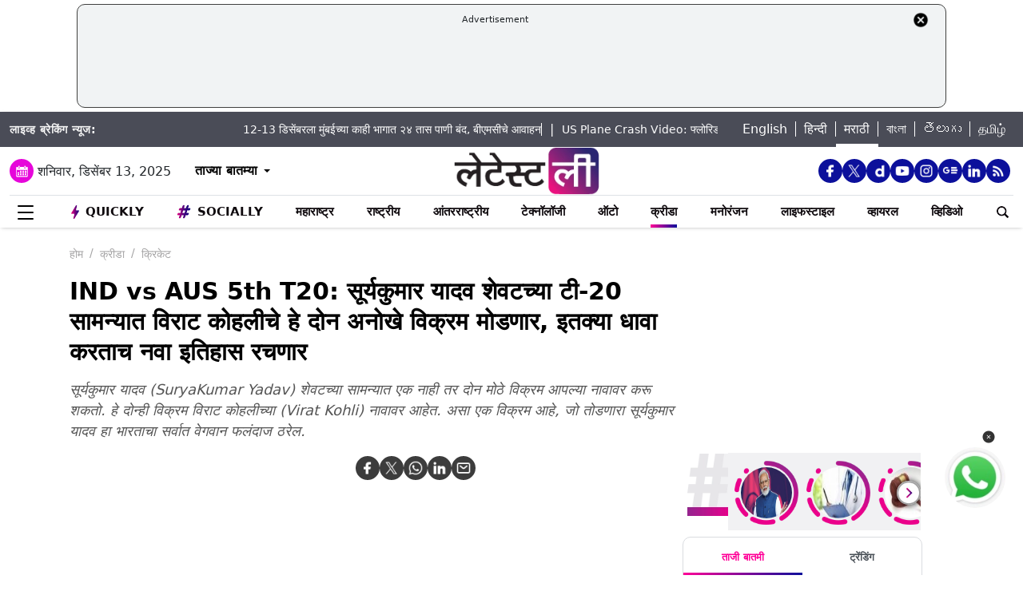

--- FILE ---
content_type: text/html; charset=utf-8
request_url: https://www.google.com/recaptcha/api2/aframe
body_size: 267
content:
<!DOCTYPE HTML><html><head><meta http-equiv="content-type" content="text/html; charset=UTF-8"></head><body><script nonce="KDRxshymih93ZluenMtYRA">/** Anti-fraud and anti-abuse applications only. See google.com/recaptcha */ try{var clients={'sodar':'https://pagead2.googlesyndication.com/pagead/sodar?'};window.addEventListener("message",function(a){try{if(a.source===window.parent){var b=JSON.parse(a.data);var c=clients[b['id']];if(c){var d=document.createElement('img');d.src=c+b['params']+'&rc='+(localStorage.getItem("rc::a")?sessionStorage.getItem("rc::b"):"");window.document.body.appendChild(d);sessionStorage.setItem("rc::e",parseInt(sessionStorage.getItem("rc::e")||0)+1);localStorage.setItem("rc::h",'1765647516027');}}}catch(b){}});window.parent.postMessage("_grecaptcha_ready", "*");}catch(b){}</script></body></html>

--- FILE ---
content_type: application/javascript; charset=utf-8
request_url: https://fundingchoicesmessages.google.com/f/AGSKWxVZ6DmmSGi-YHvjvE63gGel35J3w3BArngqzjfNvhYFUrT0Lfz_4ttK8kYi0JADHloMtx0ZKnMP3MfcEnFKLyCZWEO22QLJb25FGR2ia9rzDdLle5r9TLg4wks3YRux9XCw1ffQDHTWauuPYpxbHwr8SLhjIfvuI_HJjVybPTZokJ0QxROxqcNFODs=/_/rotation/banner/adblock.js/ad-serve?-advert-placeholder./affiliate_show_iframe.
body_size: -1291
content:
window['bd798d50-0c8d-416f-ac7d-7ca3f8ebbfed'] = true;